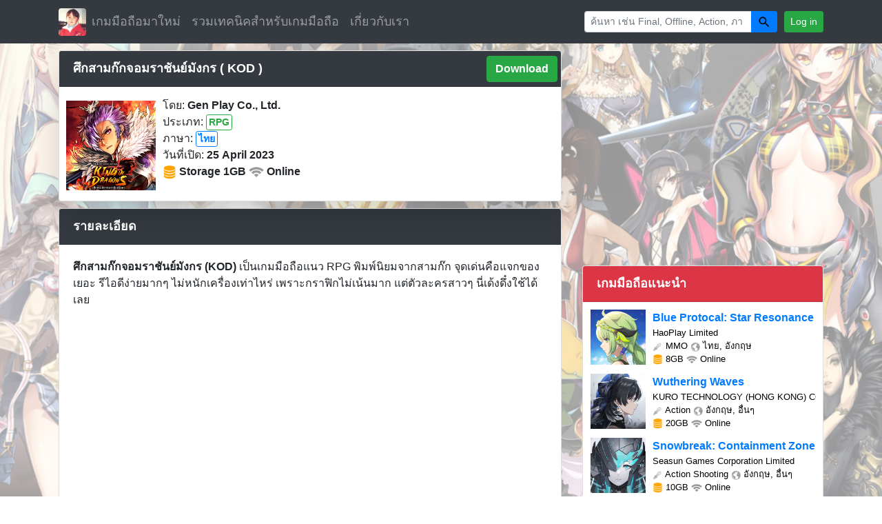

--- FILE ---
content_type: text/html; charset=utf-8
request_url: https://appair.biz/Game/3153
body_size: 10302
content:



<!DOCTYPE html>
<html>
<head>
    <meta property="fb:app_id" content="464203770288966" />
    <meta property="og:title" content="&#xE28;&#xE36;&#xE01;&#xE2A;&#xE32;&#xE21;&#xE01;&#xE4A;&#xE01;&#xE08;&#xE2D;&#xE21;&#xE23;&#xE32;&#xE0A;&#xE31;&#xE19;&#xE22;&#xE4C;&#xE21;&#xE31;&#xE07;&#xE01;&#xE23; &#xE40;&#xE01;&#xE21;&#xE21;&#xE37;&#xE2D;&#xE16;&#xE37;&#xE2D;&#xE41;&#xE19;&#xE27; RPG &#xE08;&#xE32;&#xE01; Gen Play Co., Ltd." />
    <meta property="og:type" content="website" />
    <meta property="og:url" content="https://appair.biz/Game/3153" />
    <meta property="og:image" content="https://img.youtube.com/vi/Flmo1bKAN10/maxresdefault.jpg" />
    <meta property="og:image:width" content="1280" />
    <meta property="og:image:height" content="720" />
    <meta property="og:description" content="ศูนย์รวมเกมมือถือน่าเล่นจากทั่วทุกมุมโลก โดย Shorty Bluejova" />

    <meta charset="utf-8" />
    <meta name="viewport" content="width=device-width, initial-scale=1.0" />
    <meta name="keywords" content="เกมมือถือ,เกมมือถือน่าเล่น,เกมมือถือมาใหม่,เกมมือถือญี่ปุ่น,เกมมือถือไทย,Mobile Game,Game,shorty,shorty bluejova" />

    <link rel="stylesheet" href="/lib/bootstrap/dist/css/bootstrap.css" />
    <link rel="stylesheet" href="/css/site.css" />
    <script src="/lib/jquery/dist/jquery.js"></script>
    <script src="/lib/bootstrap/dist/js/bootstrap.js"></script>

    <script src="https://code.jquery.com/jquery-3.3.1.js"
            integrity="sha256-2Kok7MbOyxpgUVvAk/HJ2jigOSYS2auK4Pfzbm7uH60="
            crossorigin="anonymous"></script>
    <script src="https://code.jquery.com/ui/1.12.1/jquery-ui.js"
            integrity="sha256-T0Vest3yCU7pafRw9r+settMBX6JkKN06dqBnpQ8d30="
            crossorigin="anonymous"></script>
    <link rel="stylesheet" href="//code.jquery.com/ui/1.12.1/themes/base/jquery-ui.css">


    <link href="/css/appair.css" rel="stylesheet" />

    <!-- Global site tag (gtag.js) - Google Analytics -->
    <script async src="https://www.googletagmanager.com/gtag/js?id=UA-108690567-1"></script>
    <script>
        window.dataLayer = window.dataLayer || [];
        function gtag() { dataLayer.push(arguments); }
        gtag('js', new Date());
        gtag('config', 'UA-108690567-1');
    </script>

    <!-- Google Adsense -->

    <script data-ad-client="ca-pub-7071298937537326" async src="https://pagead2.googlesyndication.com/pagead/js/adsbygoogle.js"></script>

    <!-- Share This Plugin -->
    <script type="text/javascript" src="//platform-api.sharethis.com/js/sharethis.js#property=59e0b6d4bc63eb001243f34e&product=inline-share-buttons"></script>


</head>
<body style="background: url('https://appair.biz/images/MainBG.png') no-repeat center center fixed; -webkit-background-size: cover; -moz-background-size: cover; -o-background-size: cover;">

    <div id="fb-root"></div>
    <script>
        (function (d, s, id) {
            var js, fjs = d.getElementsByTagName(s)[0];
            if (d.getElementById(id)) return;
            js = d.createElement(s); js.id = id;
            js.src = 'https://connect.facebook.net/en_US/sdk.js#xfbml=1&version=v2.12&appId=118795781655786&autoLogAppEvents=1';
            fjs.parentNode.insertBefore(js, fjs);
        }(document, 'script', 'facebook-jssdk'));</script>

    <nav class="navbar navbar-expand-lg navbar-dark bg-dark sticky-top" style="margin-bottom: 10px; z-index: 10000;">
        <div class="container" style="font-size: large;">

            <a href="/">
                <img src="/images/aalogo.png" class="navbar-brand rounded" style="padding: 0; margin: 0;" height="40" alt="AppAir" />
            </a>
            <div class="d-inline d-lg-none" style="width: 60%;">
                <form method="get" action="/Home/Search">
    <div class="input-group input-group-sm">
        <input class="form-control" id="SearchString" name="SearchString" placeholder="&#xE04;&#xE49;&#xE19;&#xE2B;&#xE32; &#xE40;&#xE0A;&#xE48;&#xE19; Final, Offline, Action, &#xE20;&#xE32;&#xE29;&#xE32;&#xE0D;&#xE35;&#xE48;&#xE1B;&#xE38;&#xE48;&#xE19;" type="search" value="" />
        <div class="input-group-append">
            <button class="btn btn-primary" type="submit">
                <img src="/images/search.png" width=" 20" />
            </button>
        </div>
    </div>
</form>

            </div>

            <button class="navbar-toggler" type="button" data-toggle="collapse" data-target="#navbarSupportedContent" aria-controls="navbarSupportedContent" aria-expanded="false" aria-label="Toggle navigation">
                <span class="navbar-toggler-icon"></span>
            </button>
            <div class="collapse navbar-collapse" id="navbarSupportedContent">
                <ul class="navbar-nav mr-auto">
                    <li class="nav-item ">
                        <a class="nav-link" href="/">เกมมือถือมาใหม่</a>
                    </li>
                    <li class="nav-item ">
                        <a class="nav-link" href="/Home/MobileTip">รวมเทคนิคสำหรับเกมมือถือ</a>
                    </li>
                    <li class="nav-item ">
                        <a class="nav-link" href="/Home/About">เกี่ยวกับเรา</a>
                    </li>
                </ul>
                <ul class="navbar-nav ml-auto" style="margin-right: 10px;">
                    <li class="nav-item d-none d-lg-inline" style="width: 280px;">
                        <form method="get" action="/Home/Search">
    <div class="input-group input-group-sm">
        <input class="form-control" id="SearchString" name="SearchString" placeholder="&#xE04;&#xE49;&#xE19;&#xE2B;&#xE32; &#xE40;&#xE0A;&#xE48;&#xE19; Final, Offline, Action, &#xE20;&#xE32;&#xE29;&#xE32;&#xE0D;&#xE35;&#xE48;&#xE1B;&#xE38;&#xE48;&#xE19;" type="search" value="" />
        <div class="input-group-append">
            <button class="btn btn-primary" type="submit">
                <img src="/images/search.png" width=" 20" />
            </button>
        </div>
    </div>
</form>

                    </li>

                </ul>
                <span class="navbar-text">
                        

    <a class="btn btn-sm btn-success" href="/Account/Login">Log in</a>

                </span>
            </div>
        </div>
    </nav>


    <div class="container">
        <div class="form-group">
            



<div class="row">
    <div class="col-lg-8" style="margin-bottom: 10px;">

        <div class="card sticky-top shadow-lg" style="margin-bottom: 10px; top: 55px;">
            <div class="card-header text-white bg-dark align-middle" style="font-size: large;">

                <span style="width: 80%;">
                    <b>
                        &#xE28;&#xE36;&#xE01;&#xE2A;&#xE32;&#xE21;&#xE01;&#xE4A;&#xE01;&#xE08;&#xE2D;&#xE21;&#xE23;&#xE32;&#xE0A;&#xE31;&#xE19;&#xE22;&#xE4C;&#xE21;&#xE31;&#xE07;&#xE01;&#xE23;
                            (
KOD                            )
                    </b>
                </span>

                <div style="position: absolute; right: 5px; top: 7px;" class="d-none d-md-block d-lg-block d-xl-block">
                        <button type="button" class="btn btn-success" data-toggle="modal" data-target="#exampleModal">
                            <b>Download</b>
                        </button>
                                    </div>

            </div>

            <div style="padding: 15px 15px 5px 15px;">
                <div class="row">
                    <div style="overflow: hidden; text-overflow: ellipsis; white-space:nowrap; width: 100%; margin-bottom: 10px;">
                        <img src=https://play-lh.googleusercontent.com/oO0rH9BdNGGzuRy4guThWPJiHoSN7h0agvU68hfDmAh6OdgEXlRLMCYfUtW-d3JOfn0u style="max-height: 130px; max-width: 130px; margin-right:10px; margin-left: 10px; margin-top: 5px;" align="left" />
                        <span style="margin-bottom:10px;">
                            โดย: <b>Gen Play Co., Ltd.</b><br />
                            ประเภท:
                                    <a class="btn btn-sm btn-outline-success" style="padding: 0px 3px 0px 3px; vertical-align: baseline;" role="button" href="/Home/Search?searchString=RPG">
                                        <b>RPG</b>
                                    </a>

                            <br />
                            ภาษา:
                                    <a class="btn btn-sm btn-outline-primary" style="padding: 0px 3px 0px 3px; vertical-align: baseline;" role="button" href="/Home/Search?searchString=%E0%B8%A0%E0%B8%B2%E0%B8%A9%E0%B8%B2%E0%B9%84%E0%B8%97%E0%B8%A2">
                                        <b>&#xE44;&#xE17;&#xE22;</b>
                                    </a>
 <br />
                                    วันที่เปิด: <b>25 April 2023</b><br />

                                <img src="/images/db.png" width="20" /><b> Storage 1GB</b>
                                                            <br class="d-md-none d-lg-none d-xl-none text-center" />
                                    <img src="/images/wifi.png" height="16" style="opacity: 0.4;" />  <b>Online</b>
                        </span>

                               <div id="divDownload2" class="d-md-none d-lg-none d-xl-none">
                                       <button type="button" class="btn btn-sm btn-success" style="position: absolute; right: 5px; margin-top: -25px;" data-toggle="modal" data-target="#exampleModal">
                                           <b>Download</b>
                                       </button>
                                                                  </div>

                    </div>
                </div>
            </div>

        </div>


        <div class="modal fade" id="exampleModal" tabindex="-1" role="dialog" aria-labelledby="exampleModalLabel" aria-hidden="true">
            <div class="modal-dialog modal-dialog-centered" role="document">
                <div class="modal-content">
                    <div class="modal-header">
                        <h5 class="modal-title" id="exampleModalLabel">Download</h5>
                        <button type="button" class="close" data-dismiss="modal" aria-label="Close">
                            <span aria-hidden="true">&times;</span>
                        </button>
                    </div>
                    <div class="modal-body">

                        <div class="text-center">
                                <a href="https://apps.apple.com/app/id1663709048"><img src="/images/iTunes.png" height="45" style="margin-bottom: 10px;" /></a>
                                                            <a href="https://play.google.com/store/apps/details?id=com.genplay.kingofdragons"><img src="/Images/PlayStore.png" height="45" style="margin-bottom: 10px;" /></a>


                        </div>

                    </div>
                </div>
            </div>
        </div>


        <!--<div class="d-sm-block d-md-block d-lg-none d-xl-none">
            <script async src="//pagead2.googlesyndication.com/pagead/js/adsbygoogle.js"></script>-->
            <!-- Top Ads 468 60 -->
            <!--<ins class="adsbygoogle"
                 style="display:inline-block;width:468px;height:60px"
                 data-ad-client="ca-pub-7071298937537326"
                 data-ad-slot="7891094705"></ins>
            <script>
                (adsbygoogle = window.adsbygoogle || []).push({});
            </script>
        </div>-->

        <div class="card" style="margin-bottom: 10px;">
            <div class="card-header text-white bg-dark" style="font-size: large;">
                <b>รายละเอียด</b>
            </div>
            <div class="card-body">
                <p><strong>ศึกสามก๊กจอมราชันย์มังกร (KOD) </strong>เป็นเกมมือถือแนว RPG พิมพ์นิยมจากสามก๊ก จุดเด่นคือแจกของเยอะ รีไอดีง่ายมากๆ ไม่หนักเครื่องเท่าไหร่ เพราะกราฟิกไม่เน้นมาก แต่ตัวละครสาวๆ นี่เด้งดึ๋งใช้ได้เลย</p>


                    <div style="padding: 15px;">
                        <div class="card-body embed-responsive embed-responsive-16by9">
                                <iframe src="https://www.youtube.com/embed/Flmo1bKAN10?rel=0&amp;amp;showinfo=0" frameborder="0" allowfullscreen></iframe>
                        </div>
                    </div>


                    <div class="text-center" style="vertical-align: top; padding: 0px 15px 0px 15px;">
                        <img id="1" class="img-fluid" style="max-width: 100%; max-height: 500px; vertical-align: top; margin-bottom: 10px;" src="https://play-lh.googleusercontent.com/pPeYoP9GJfFXRYh2lu733wRA6w82KQquXWiV537mPI1m-OlCllcjvJRv18m50OgKkBrO=w2560-h1440-rw" />
                        <img id="2" class="img-fluid" style="max-width: 100%; max-height: 500px; vertical-align: top; margin-bottom: 10px;" src="https://play-lh.googleusercontent.com/qIIaikjBf_E2gEonR-ZSBxJkwRkrwLnBepN6IEceGVMSJm_I_Q2ShAqJH3p6bWRSCcY=w2560-h1440-rw" />
                        <img id="3" class="img-fluid" style="max-width: 100%; max-height: 500px; vertical-align: top; margin-bottom: 10px;" src="https://play-lh.googleusercontent.com/HmM30IZJd2_eInYZHCTpXwMtI4bN9tQfW6VpNnkSzp2AQDzMjiu4GO_okdOgx8MkXQ=w2560-h1440-rw" />
                        <img id="4" class="img-fluid" style="max-width: 100%; max-height: 500px; vertical-align: top; margin-bottom: 10px;" src="https://play-lh.googleusercontent.com/U71xUwwV7dyCiISoJvf2BT0lnZaO2JDOR3kZIc6HuDQ_P7VK6yCCRvxHexzqQDRP_q6X=w2560-h1440-rw" />
                        <img id="5" class="img-fluid" style="max-width: 100%; max-height: 500px; vertical-align: top; margin-bottom: 10px;" src="" />
                    </div>
                <div style="overflow: hidden; text-overflow: ellipsis; white-space:nowrap; width: 100%; margin-bottom: 10px; padding: 15px;">
                    <b>Reviewer </b><img src="/images/user.png" height="14" style="padding-bottom: 2px;" />
                    <a href="http://www.youtube.com/shortbluejova" target="_blank" style="margin: 5px;">
                        ShortyBluejova
                    </a>
                </div>

                <div class="text-center" style="margin: 10px;">
                    <table>
                        <tr>
                            <td>
                                <div style="color: #555;display: inline-block;font-weight: 500; line-height: 1px;margin-right: 0;max-width: 80px;padding: 4px 8px;text-align: center; font-family: 'Helvetica Neue', Verdana, Helvetica, Arial, sans-serif;">
                                    <span style="font-size: 20px; line-height: 22px; display: block; padding: 0;">
2k                                    </span>
                                    <span style="font-size: 12px;line-height: 12px;">
                                        Views
                                    </span>
                                </div>
                            </td>
                            <td>
                                <div class="sharethis-inline-share-buttons text-center" style="z-index: 0;"></div>

                            </td>
                        </tr>
                    </table>
                </div>

            </div>
        </div>
    </div>

    <div class="col-lg-4">
        <div style="margin-top: 10px;">
            <script async src="//pagead2.googlesyndication.com/pagead/js/adsbygoogle.js"></script>
            <ins class="adsbygoogle"
                 style="display:block; text-align:center;"
                 data-ad-layout="in-article"
                 data-ad-format="fluid"
                 data-ad-client="ca-pub-7071298937537326"
                 data-ad-slot="6289079902"></ins>
            <script>
                (adsbygoogle = window.adsbygoogle || []).push({});
            </script>
        </div>

        <div class="card" style="margin-bottom: 10px; margin-top: 10px;">
            <div class="card-header text-white bg-danger" style="font-size: large;">
                <strong>เกมมือถือแนะนำ</strong>
            </div>
            <div class="card-body" style="padding: 10px;">
                

<div class="row">
        <div class="col-12">
            <a href="/Game/3801" style="text-decoration: none;">
                <div class="" style="width: 100%; overflow: hidden; text-overflow: ellipsis; white-space:nowrap; margin-bottom: 10px; padding: 1px;">
                    <img src=https://play-lh.googleusercontent.com/wnssr6kEkOai2r4iN2pN9xa5DOZk-Ud8NBbvfCh3JSxhbWWuLX40KPOfAuP9KMjLfZ7K2h-N81waCqDnjsEx style="height: 80px; width: 80px; margin-right:10px;" alt="Blue Protocal: Star Resonance" align="left" />

                    <b>
                        Blue Protocal: Star Resonance
                    </b><br />
                    <div style="color: black; font-size: small;">
                        HaoPlay Limited<br />
                        <img src="/images/sword.png" width="15" style="opacity: 0.5;" /> MMO
                        <img src="/images/world.png" width="14" style="opacity: 0.5; line-height: 15;" /> &#xE44;&#xE17;&#xE22;, &#xE2D;&#xE31;&#xE07;&#xE01;&#xE24;&#xE29;
                        <br />

                                <img src="/images/db.png" width="15" height="15" /> 8GB                                <img src="/images/wifi.png" height="12" width="16" style="opacity: 0.4; line-height: 15;" />  Online

                    </div>
                </div>
            </a>
        </div>
        <div class="col-12">
            <a href="/Game/3448" style="text-decoration: none;">
                <div class="" style="width: 100%; overflow: hidden; text-overflow: ellipsis; white-space:nowrap; margin-bottom: 10px; padding: 1px;">
                    <img src=https://play-lh.googleusercontent.com/ameFGPYH-qhOSxdsSA_fA54I4Ch-eO8y7Pj4x6W6ejQkvKbhVjCehKlPerBY9X2L8ek style="height: 80px; width: 80px; margin-right:10px;" alt="Wuthering Waves" align="left" />

                    <b>
                        Wuthering Waves
                    </b><br />
                    <div style="color: black; font-size: small;">
                        KURO TECHNOLOGY (HONG KONG) CO., LIMITED<br />
                        <img src="/images/sword.png" width="15" style="opacity: 0.5;" /> Action
                        <img src="/images/world.png" width="14" style="opacity: 0.5; line-height: 15;" /> &#xE2D;&#xE31;&#xE07;&#xE01;&#xE24;&#xE29;, &#xE2D;&#xE37;&#xE48;&#xE19;&#xE46;
                        <br />

                                <img src="/images/db.png" width="15" height="15" /> 20GB                                <img src="/images/wifi.png" height="12" width="16" style="opacity: 0.4; line-height: 15;" />  Online

                    </div>
                </div>
            </a>
        </div>
        <div class="col-12">
            <a href="/Game/3224" style="text-decoration: none;">
                <div class="" style="width: 100%; overflow: hidden; text-overflow: ellipsis; white-space:nowrap; margin-bottom: 10px; padding: 1px;">
                    <img src=https://play-lh.googleusercontent.com/m_BK0hIpeADp1amArjtPL7GXkhyAmHZQs-t_VWQ9idzlpRvEE5Jzl7YM8ZMuZJ-96RI style="height: 80px; width: 80px; margin-right:10px;" alt="Snowbreak: Containment Zone" align="left" />

                    <b>
                        Snowbreak: Containment Zone
                    </b><br />
                    <div style="color: black; font-size: small;">
                        Seasun Games Corporation Limited<br />
                        <img src="/images/sword.png" width="15" style="opacity: 0.5;" /> Action Shooting
                        <img src="/images/world.png" width="14" style="opacity: 0.5; line-height: 15;" /> &#xE2D;&#xE31;&#xE07;&#xE01;&#xE24;&#xE29;, &#xE2D;&#xE37;&#xE48;&#xE19;&#xE46;
                        <br />

                                <img src="/images/db.png" width="15" height="15" /> 10GB                                <img src="/images/wifi.png" height="12" width="16" style="opacity: 0.4; line-height: 15;" />  Online

                    </div>
                </div>
            </a>
        </div>
        <div class="col-12">
            <a href="/Game/1205" style="text-decoration: none;">
                <div class="" style="width: 100%; overflow: hidden; text-overflow: ellipsis; white-space:nowrap; margin-bottom: 10px; padding: 1px;">
                    <img src=https://is4-ssl.mzstatic.com/image/thumb/Purple118/v4/44/39/8d/44398d90-50f7-d20f-afb2-3acf2f084690/AppIcon-1x_U007emarketing-85-220-5.png/230x0w.jpg style="height: 80px; width: 80px; margin-right:10px;" alt="MapleStory M" align="left" />

                    <b>
                        MapleStory M
                    </b><br />
                    <div style="color: black; font-size: small;">
                        NEXON Company<br />
                        <img src="/images/sword.png" width="15" style="opacity: 0.5;" /> MMO
                        <img src="/images/world.png" width="14" style="opacity: 0.5; line-height: 15;" /> &#xE2D;&#xE31;&#xE07;&#xE01;&#xE24;&#xE29;, &#xE44;&#xE17;&#xE22;, &#xE2D;&#xE37;&#xE48;&#xE19;&#xE46;
                        <br />

                                <img src="/images/db.png" width="15" height="15" /> 16GB                                <img src="/images/wifi.png" height="12" width="16" style="opacity: 0.4; line-height: 15;" />  Online

                    </div>
                </div>
            </a>
        </div>
</div>

            </div>
        </div>

            <div class="card" style="margin-bottom: 10px;">
                <div class="card-header text-white bg-dark" style="font-size: large;">
                    <strong>จากผู้พัฒนาเดียวกัน</strong>
                    <div style="position: absolute; right: 5px; top: 10px;">
                        <a class="btn btn-sm btn-primary" role="button" href="/Home/Search?searchString=Gen%20Play%20Co.,%20Ltd.">
                            ดูทั้งหมด
                        </a>
                    </div>
                </div>
                <div class="card-body" style="padding: 10px;">
                    

<div class="row">
        <div class="col-12">
            <a href="/Game/3592" style="text-decoration: none;">
                <div class="" style="width: 100%; overflow: hidden; text-overflow: ellipsis; white-space:nowrap; margin-bottom: 10px; padding: 1px;">
                    <img src=https://play-lh.googleusercontent.com/P_8tru2f475FRYT1LxAAdkcprdUfq29rkaR3zJGxj2fhPoTnplHzfzkb2MH-k-7SVTs style="height: 80px; width: 80px; margin-right:10px;" alt="TS3 Idle" align="left" />

                    <b>
                        TS3 Idle
                    </b><br />
                    <div style="color: black; font-size: small;">
                        Gen Play Co., Ltd.<br />
                        <img src="/images/sword.png" width="15" style="opacity: 0.5;" /> IDLE
                        <img src="/images/world.png" width="14" style="opacity: 0.5; line-height: 15;" /> &#xE44;&#xE17;&#xE22;
                        <br />

                                <img src="/images/db.png" width="15" height="15" /> 2.1GB                                <img src="/images/wifi.png" height="12" width="16" style="opacity: 0.4; line-height: 15;" />  Online

                    </div>
                </div>
            </a>
        </div>
        <div class="col-12">
            <a href="/Game/3531" style="text-decoration: none;">
                <div class="" style="width: 100%; overflow: hidden; text-overflow: ellipsis; white-space:nowrap; margin-bottom: 10px; padding: 1px;">
                    <img src=https://play-lh.googleusercontent.com/ki8Q6Ug21lCvrADpnKrk1z2x_xmiJ5MG2ICqCLdcUF1MnE223-a2IXqD20Jqs_vdot4 style="height: 80px; width: 80px; margin-right:10px;" alt="&#xE28;&#xE36;&#xE01;&#xE2A;&#xE32;&#xE21;&#xE01;&#xE4A;&#xE01;&#xE2B;&#xE31;&#xE27;&#xE23;&#xE49;&#xE2D;&#xE19;" align="left" />

                    <b>
                        &#xE28;&#xE36;&#xE01;&#xE2A;&#xE32;&#xE21;&#xE01;&#xE4A;&#xE01;&#xE2B;&#xE31;&#xE27;&#xE23;&#xE49;&#xE2D;&#xE19;
                    </b><br />
                    <div style="color: black; font-size: small;">
                        Gen Play Co., Ltd.<br />
                        <img src="/images/sword.png" width="15" style="opacity: 0.5;" /> RPG
                        <img src="/images/world.png" width="14" style="opacity: 0.5; line-height: 15;" /> &#xE44;&#xE17;&#xE22;
                        <br />

                                <img src="/images/db.png" width="15" height="15" /> 1.1GB                                <img src="/images/wifi.png" height="12" width="16" style="opacity: 0.4; line-height: 15;" />  Online

                    </div>
                </div>
            </a>
        </div>
        <div class="col-12">
            <a href="/Game/3334" style="text-decoration: none;">
                <div class="" style="width: 100%; overflow: hidden; text-overflow: ellipsis; white-space:nowrap; margin-bottom: 10px; padding: 1px;">
                    <img src=https://play-lh.googleusercontent.com/5tEYvaoM2WfkcQd-IvztRIs0nLGKsSi9ayklZMXyjvyo6fpqEUm-42mDhI-qbq4y-SE style="height: 80px; width: 80px; margin-right:10px;" alt="Joy of Life" align="left" />

                    <b>
                        Joy of Life
                            (&#xE2B;&#xE32;&#xE0D;&#xE17;&#xE49;&#xE32;&#xE0A;&#xE30;&#xE15;&#xE32;&#xE1F;&#xE49;&#xE32;&#xE1B;&#xE23;&#xE34;&#xE28;&#xE19;&#xE32;&#xE22;&#xE38;&#xE17;&#xE18;&#xE08;&#xE31;&#xE01;&#xE23;)
                    </b><br />
                    <div style="color: black; font-size: small;">
                        Gen Play Co., Ltd.<br />
                        <img src="/images/sword.png" width="15" style="opacity: 0.5;" /> MMO
                        <img src="/images/world.png" width="14" style="opacity: 0.5; line-height: 15;" /> &#xE44;&#xE17;&#xE22;
                        <br />

                                <img src="/images/db.png" width="15" height="15" /> 8.6GB                                <img src="/images/wifi.png" height="12" width="16" style="opacity: 0.4; line-height: 15;" />  Online

                    </div>
                </div>
            </a>
        </div>
        <div class="col-12">
            <a href="/Game/3209" style="text-decoration: none;">
                <div class="" style="width: 100%; overflow: hidden; text-overflow: ellipsis; white-space:nowrap; margin-bottom: 10px; padding: 1px;">
                    <img src=https://play-lh.googleusercontent.com/mZCmOS-lyCCmXCc5MmEp1pEYTUtRmmuZzw0dJBsoYoHaNvY-EedqdqnBbep-nO7K4Q style="height: 80px; width: 80px; margin-right:10px;" alt="GOH: God of Highschool" align="left" />

                    <b>
                        GOH: God of Highschool
                    </b><br />
                    <div style="color: black; font-size: small;">
                        Gen Play Co., Ltd.<br />
                        <img src="/images/sword.png" width="15" style="opacity: 0.5;" /> RPG
                        <img src="/images/world.png" width="14" style="opacity: 0.5; line-height: 15;" /> &#xE44;&#xE17;&#xE22;, &#xE40;&#xE01;&#xE32;&#xE2B;&#xE25;&#xE35;
                        <br />

                                <img src="/images/db.png" width="15" height="15" /> 280MB                                <img src="/images/wifi.png" height="12" width="16" style="opacity: 0.4; line-height: 15;" />  Online

                    </div>
                </div>
            </a>
        </div>
</div>

                </div>
            </div>
                    <div class="card" style="margin-bottom: 10px;">
                <div class="card-header text-white bg-dark" style="font-size: large;">
                    <strong>ประเภทใกล้เคียงกัน</strong>
                    <div style="position: absolute; right: 5px; top: 10px;">
                        <a class="btn btn-sm btn-primary" role="button" href="/Home/Search?searchString=RPG">
                            ดูทั้งหมด
                        </a>
                    </div>
                </div>
                <div class="card-body" style="padding: 10px;">
                    

<div class="row">
        <div class="col-12">
            <a href="/Game/3815" style="text-decoration: none;">
                <div class="" style="width: 100%; overflow: hidden; text-overflow: ellipsis; white-space:nowrap; margin-bottom: 10px; padding: 1px;">
                    <img src=https://play-lh.googleusercontent.com/r6wwXEjUC1Tp6Vqwwa1vnrtyLzKBT87xW9VbXXVb8KZEu_r-PQrt18ieaXaLBzuzm9ov3ICX8O0FJuqjsP7lxQ style="height: 80px; width: 80px; margin-right:10px;" alt="Mini Brawl GO" align="left" />

                    <b>
                        Mini Brawl GO
                    </b><br />
                    <div style="color: black; font-size: small;">
                        LovinJoy Games<br />
                        <img src="/images/sword.png" width="15" style="opacity: 0.5;" /> RPG
                        <img src="/images/world.png" width="14" style="opacity: 0.5; line-height: 15;" /> &#xE2D;&#xE31;&#xE07;&#xE01;&#xE24;&#xE29;
                        <br />

                                <img src="/images/db.png" width="15" height="15" /> 330MB                                <img src="/images/wifi.png" height="12" width="16" style="opacity: 0.4; line-height: 15;" />  Online

                    </div>
                </div>
            </a>
        </div>
        <div class="col-12">
            <a href="/Game/3811" style="text-decoration: none;">
                <div class="" style="width: 100%; overflow: hidden; text-overflow: ellipsis; white-space:nowrap; margin-bottom: 10px; padding: 1px;">
                    <img src=https://play-lh.googleusercontent.com/K0KTA_sbewJWiV_PJKkuTqfWOsUULh-1bYlviW9x2DhRJ5QW47cM-VcIbqRlbqKBkxGuhbcyt67VgjvRrw-P style="height: 80px; width: 80px; margin-right:10px;" alt="KUUKIYOMI THAILAND" align="left" />

                    <b>
                        KUUKIYOMI THAILAND
                    </b><br />
                    <div style="color: black; font-size: small;">
                        Urnique Studio<br />
                        <img src="/images/sword.png" width="15" style="opacity: 0.5;" /> RPG
                        <img src="/images/world.png" width="14" style="opacity: 0.5; line-height: 15;" /> &#xE44;&#xE17;&#xE22;, &#xE2D;&#xE31;&#xE07;&#xE01;&#xE24;&#xE29;
                        <br />

                                <img src="/images/db.png" width="15" height="15" /> 1GB                                <img src="/images/no-wifi.png" height="12" width="16" style="opacity: 0.4; line-height: 15;" />  Offline

                    </div>
                </div>
            </a>
        </div>
        <div class="col-12">
            <a href="/Game/3805" style="text-decoration: none;">
                <div class="" style="width: 100%; overflow: hidden; text-overflow: ellipsis; white-space:nowrap; margin-bottom: 10px; padding: 1px;">
                    <img src=https://play-lh.googleusercontent.com/ALep81bmN6URXUeHhMnMkQq-1ZwZh2JJjj1dS9JTulafBKFjNCs9veU2p3loESUTv01bJVF1876VZYnuaDvRNA style="height: 80px; width: 80px; margin-right:10px;" alt="Lunar Order" align="left" />

                    <b>
                        Lunar Order
                    </b><br />
                    <div style="color: black; font-size: small;">
                        Now to Play Game Sucursal en Espa&#xF1;a<br />
                        <img src="/images/sword.png" width="15" style="opacity: 0.5;" /> RPG
                        <img src="/images/world.png" width="14" style="opacity: 0.5; line-height: 15;" /> &#xE2D;&#xE31;&#xE07;&#xE01;&#xE24;&#xE29;
                        <br />

                                <img src="/images/db.png" width="15" height="15" /> 1.5GB                                <img src="/images/wifi.png" height="12" width="16" style="opacity: 0.4; line-height: 15;" />  Online

                    </div>
                </div>
            </a>
        </div>
        <div class="col-12">
            <a href="/Game/3799" style="text-decoration: none;">
                <div class="" style="width: 100%; overflow: hidden; text-overflow: ellipsis; white-space:nowrap; margin-bottom: 10px; padding: 1px;">
                    <img src=https://play-lh.googleusercontent.com/OmiRotwpA23unxUyqhbDrodAvdywULm5lKKdgGoHi45AHBFgDbNb69HxieLmsD38oEouyNDBN-cLB26Npm44 style="height: 80px; width: 80px; margin-right:10px;" alt="Eruthyll " align="left" />

                    <b>
                        Eruthyll 
                    </b><br />
                    <div style="color: black; font-size: small;">
                        bilibili Game<br />
                        <img src="/images/sword.png" width="15" style="opacity: 0.5;" /> RPG
                        <img src="/images/world.png" width="14" style="opacity: 0.5; line-height: 15;" /> &#xE08;&#xE35;&#xE19;
                        <br />

                                <img src="/images/db.png" width="15" height="15" /> 2GB                                <img src="/images/wifi.png" height="12" width="16" style="opacity: 0.4; line-height: 15;" />  Online

                    </div>
                </div>
            </a>
        </div>
</div>

                </div>
            </div>

        <div class="sticky-top" style="margin-top: 10px; top: 55px;">
            
<div class="card"  style="margin-bottom: 10px;">
    <div class="text-white bg-dark rounded-top" style="font-size: large; padding: 10px;">
        <b>รวมเทคนิคเกมมือถือ</b>
    </div>
    <div class="card-body text-center" style="font-size: small; padding: 5px;">
        <b>วิธีโหลดเล่นเกมมือถือในคอม</b><br />
        <a style="text-decoration: none;" href="/Pages/AndroidPC">
            <img src="/images/BlueStacks Logo.png" style="max-height: 60px;" alt="BlueStacks" />
            <img src="/images/LDPlayer.png" style="max-height: 60px;" alt="LD Player" />
            <img src="/images/NOX.png" style="max-width: 60px;" alt="NOX" />
            <img src="/images/GameLoop.png" style="max-width: 60px;" alt="GameLoop" />
        </a>

        <br /><br /><b>วิธีโหลดเกมมือถือต่างประเทศ</b> <br />
        <a style="text-decoration: none;" href="/Pages/iOS">
            <img style="max-width: 48px;" src="/images/iOS.png" alt="iOS" />
        </a>
        <a style="text-decoration: none;" href="/Pages/QooApp">
            <img style="max-width: 48px;" src="/images/QooApp.png" alt="QooApp" />
        </a><a style="text-decoration: none;" href="/Pages/DMM">
            <img style="max-width: 48px;" src="/images/dmm.png" alt="DMM">

        <br/><br />
        </a><a style="text-decoration: none;" href="/Pages/ApkPure">
            <img style="max-width: 48px;" src="/images/ApkPure.png" alt="ApkPure">
        </a><a style="text-decoration: none;" href="/Pages/TapTap">
            <img style="max-width: 48px;" src="/images/TapTap.jpg" alt="TapTap">
        </a>

        <br /><br />
    </div>
</div>

            <div style="margin-top: 10px;">
                <script async src="//pagead2.googlesyndication.com/pagead/js/adsbygoogle.js"></script>
                <!-- Header and Footer -->
                <ins class="adsbygoogle"
                     style="display:block"
                     data-ad-client="ca-pub-7071298937537326"
                     data-ad-slot="1715819195"
                     data-ad-format="auto"
                     data-full-width-responsive="true"></ins>
                <script>
                    (adsbygoogle = window.adsbygoogle || []).push({});
                </script>
            </div>
        </div>
    </div>

</div>
        </div>
    </div>

    <footer>
        <div class="text-center bg-white" style="padding: 15px;">
            &copy;Shorty Bluejova

            <a href="https://www.youtube.com/shortbluejova" target="_blank"><img src="/images/ytlogo.png" height="20" class="rounded" /></a>
            <a href="https://www.facebook.com/shortybluejovaofficial" target="_blank"><img src="/images/fblogo.png" height="20" class="rounded" /></a>

            <br />
            <span style="font-size: small;">
                AppAir ศูนย์รวบรวมเกมมือถือน่าเล่นจากทั่วทุกมุมโลก
                <br class="d-md-block d-lg-none" />

                ติดต่องาน <a href="mailto:ShortyBluejova@hotmail.com">ShortyBluejova@hotmail.com</a>

                <br class="d-md-block d-lg-none" />
                ส่งข่าวประชาสัมพันธ์ได้ที่ <a href="mailto:appairinfo@gmail.com">appairinfo@gmail.com</a>
            </span>
        </div>
    </footer>

    <script type='text/javascript'>var _merchantSettings = _merchantSettings || []; _merchantSettings.push(['AT', '1000lHIv']); (function () { var autolink = document.createElement('script'); autolink.type = 'text/javascript'; autolink.async = true; autolink.src = ('https:' == document.location.protocol) ? 'https://autolinkmaker.itunes.apple.com/js/itunes_autolinkmaker.js' : 'http://autolinkmaker.itunes.apple.com/js/itunes_autolinkmaker.js'; var s = document.getElementsByTagName('script')[0]; s.parentNode.insertBefore(autolink, s); })();</script>

    
    



</body>
</html>


--- FILE ---
content_type: text/html; charset=utf-8
request_url: https://www.google.com/recaptcha/api2/aframe
body_size: 268
content:
<!DOCTYPE HTML><html><head><meta http-equiv="content-type" content="text/html; charset=UTF-8"></head><body><script nonce="4cBKA2wgKzqNevdSuK8iZQ">/** Anti-fraud and anti-abuse applications only. See google.com/recaptcha */ try{var clients={'sodar':'https://pagead2.googlesyndication.com/pagead/sodar?'};window.addEventListener("message",function(a){try{if(a.source===window.parent){var b=JSON.parse(a.data);var c=clients[b['id']];if(c){var d=document.createElement('img');d.src=c+b['params']+'&rc='+(localStorage.getItem("rc::a")?sessionStorage.getItem("rc::b"):"");window.document.body.appendChild(d);sessionStorage.setItem("rc::e",parseInt(sessionStorage.getItem("rc::e")||0)+1);localStorage.setItem("rc::h",'1769506283209');}}}catch(b){}});window.parent.postMessage("_grecaptcha_ready", "*");}catch(b){}</script></body></html>

--- FILE ---
content_type: text/css
request_url: https://appair.biz/css/appair.css
body_size: 1125
content:
.radiusTop {
    border: 1px thin;
    border-radius: 15px 15px 0 0;
    font-size: large;
}

.radiusBottom {
    border: 1px thin;
    border-radius: 0 0 15px 15px;
    background-color: #fff;
    margin-bottom: 10px;
}

.radiusAll {
    border: 1px thin;
    border-radius: 15px 15px 15px 15px;
    background-color: #fff;
}

.panelPadding {
    padding-left: 5px;
    padding-right: 5px;
}

.imgBorder {
    width: 80%;
    max-width: 100%;
    height: auto;
    border: 3px solid black;
}

.carousel-control.left, .carousel-control.right {
    background-image: none;
}

.carousel-control.right {
    right: 0;
    left: auto;
}

.txtBgCover {
    margin: 0;
    padding: 0 5px 0 5px;
    background-color: #dff0d8;
    border-color: #dff0d8;
    color: #000;
}

.blackBtn {
    background-color: #000;
    border-color: #000;
    color: #fff;
}

.box {
    position: relative;
}

.rightBottom {
    position: absolute;
    bottom: 5px;
    right: 5px;
}

.leftBottom {
    position: absolute;
    bottom: 5px;
    left: 5px;
}

body {
    background: url(http://subtlepatterns.com/patterns/scribble_light.png);
}


#columns {
    -webkit-column-count: 2;
    -webkit-column-gap: 10px;
    -webkit-column-fill: balance;
    -moz-column-count: 2;
    -moz-column-gap: 10px;
    -moz-column-fill: balance;
    column-count: 2;
    column-fill: balance;
}

.pin {
    display: inline-block;
    background: #FEFEFE;
    box-shadow: 0 1px 2px rgba(34, 25, 25, 0.4);
    margin: 0 2px 10px;
    -webkit-column-break-inside: avoid;
    -moz-column-break-inside: avoid;
    column-break-inside: avoid;
    background: -webkit-linear-gradient(45deg, #FFF, #F9F9F9);
    opacity: 1;
    -webkit-transition: all .2s ease;
    -moz-transition: all .2s ease;
    -o-transition: all .2s ease;
    transition: all .2s ease;
}

    .pin img {
        width: 100%;
    }

    .pin p {
        font: 12px/18px Arial, sans-serif;
        color: #333;
        margin: 0;
    }


@media (min-width: 720px) {
    #columns {
        -webkit-column-count: 2;
        -moz-column-count: 2;
        column-count: 2;
    }
}


@media (min-width: 960px) {
    #columns {
        -webkit-column-count: 3;
        -moz-column-count: 3;
        column-count: 3;
    }
}

@media (min-width: 1140px) {
    #columns {
        -webkit-column-count: 3;
        -moz-column-count: 3;
        column-count: 3;
    }
}

#columns:hover .pin:not(:hover) {
    opacity: 0.4;
}

/*::-webkit-scrollbar {
    -webkit-appearance: none;
    width: 7px;
}

::-webkit-scrollbar-thumb {
    border-radius: 4px;
    background-color: rgba(0,0,0,.2);
    -webkit-box-shadow: 0 0 1px rgba(255,255,255,.5);
}*/

/*img {
    background: url('~/images/loading.gif') no-repeat;
}*/
